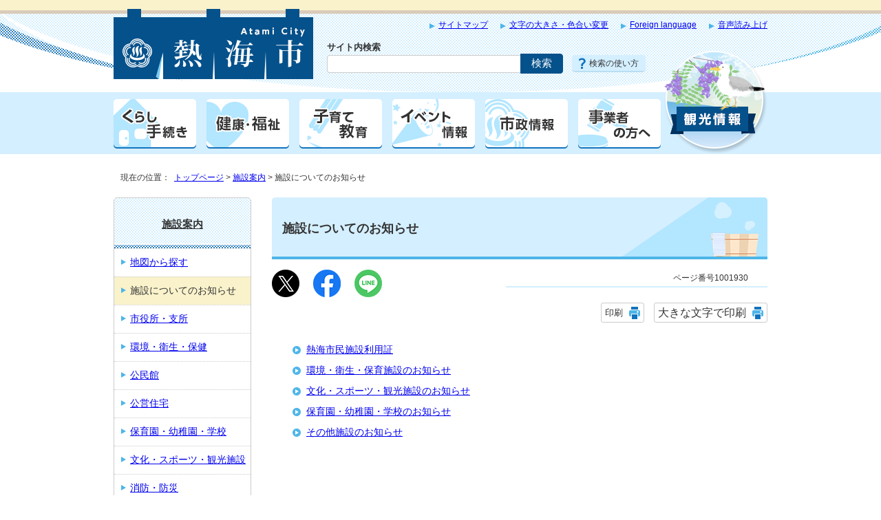

--- FILE ---
content_type: text/html
request_url: https://www.city.atami.lg.jp/shisetsu/shisetsu/index.html
body_size: 4816
content:
<!DOCTYPE html>
<html lang="ja">
<head prefix="og: http://ogp.me/ns# fb: http://ogp.me/ns/fb# article: http://ogp.me/ns/article#">
<meta charset="UTF-8">
<!-- Google tag (gtag.js) -->
<script async src="https://www.googletagmanager.com/gtag/js?id=G-TFXPLN5213"></script>
<script>
window.dataLayer = window.dataLayer || [];
function gtag(){dataLayer.push(arguments);}
gtag('js', new Date());

gtag('config', 'G-TFXPLN5213');
</script>
<title>施設についてのお知らせ｜熱海市公式ウェブサイト</title>
<meta name="description" content="熱海市公式ウェブサイトです。くらしに関わる情報やイベント情報、各種手続きに関する情報などをお知らせします。">
<meta name="keywords" content="熱海市,あたみ,atami,熱海,伊豆,花火,温泉,移住,別荘,海">
<meta name="google-site-verification" content="rW4yk02XI5gvfxDDPW5frqA7xr9TvKOEhhxOw5j25Bc">
<meta name="meta-pankuzu" content="トップページ→施設案内→">
<meta name="modified_date" content="2021年12月27日">
<!--[if lt IE 9]>
<script src="../../_template_/_site_/_default_/_res/js/html5shiv-printshiv.min.js"></script>
<![endif]-->
<meta property="og:title" content="施設についてのお知らせ">
<meta property="og:type" content="article">
<meta property="og:description" content="熱海市公式ウェブサイト">
<meta property="og:url" content="https://www.city.atami.lg.jp/shisetsu/shisetsu/index.html">
<meta property="og:image" content="https://www.city.atami.lg.jp/_template_/_site_/_default_/_res/images/sns/ogimage.png">
<meta property="og:site_name" content="熱海市公式ウェブサイト">
<meta property="og:locale" content="ja_JP">
<script src="../../_template_/_site_/_default_/_res/js/jquery-3.5.1.min.js"></script>
<script>
//<!--
var FI = {};
FI.jQuery = jQuery.noConflict(true);
FI.smpcss = "../../_template_/_site_/_default_/_res/design_html5/default_smp.css?z";
FI.ads_banner_analytics = true;
FI.pageid_search_analytics = true;
//-->
</script>
<script src="../../_template_/_site_/_default_/_res/js/smp.js"></script>
<script src="../../_template_/_site_/_default_/_res/js/common.js" defer></script>
<script src="../../_template_/_site_/_default_/_res/js/pagetop_fade.js" defer></script>
<script src="../../_template_/_site_/_default_/_res/js/over.js" async></script>
<script src="../../_template_/_site_/_default_/_res/js/fm_util.js" async></script>
<link id="cmncss" href="../../_template_/_site_/_default_/_res/design_html5/default.css?z" rel="stylesheet" type="text/css" class="pconly">
<link id="printcss" href="../../_template_/_site_/_default_/_res/print_dummy.css" rel="stylesheet" type="text/css" class="pconly">
<link id="bgcss" href="../../_template_/_site_/_default_/_res/dummy.css" rel="stylesheet" type="text/css">
<script>
//<!--
var bgcss1 = "../../_template_/_site_/_default_/_res/a.css";
var bgcss2 = "../../_template_/_site_/_default_/_res/b.css";
var bgcss3 = "../../_template_/_site_/_default_/_res/c.css";
var bgcss4 = "../../_template_/_site_/_default_/_res/dummy.css";
// -->
</script>
<script src="https://atami.ficsc.jp/atami/pages/template/include/js/jquery.min.js"></script>
<script src="https://atami.ficsc.jp/atami/pages/template/include/js/jquery_suggest.js"></script>
<script>
//<!--
var qzcjQuery = jQuery.noConflict(true);
//-->
</script>
<link href="https://atami.ficsc.jp/atami/pages/template/include/css/suggest.css" rel="stylesheet" type="text/css">
<script>
//<!--
qzcjQuery(
function(){
qzcjQuery("#key").suggest(
"https://atami.ficsc.jp/atami/js/suggest.htm",
{
delay:400,
minchars:1,
top:-1,
left:0,
width_adjust:-2,
autowidth: true,
datatype: "jsonp",
metachars:" +^!() \u3000,\""
}
);
}
);
qzcjQuery(
function(){
qzcjQuery("#key2").suggest(
"https://atami.ficsc.jp/atami/js/suggest.htm",
{
delay:400,
minchars:1,
top:-1,
left:0,
width_adjust:-2,
autowidth: true,
datatype: "jsonp",
metachars:" +^!() \u3000,\""
}
);
}
);
//-->
</script>
<link rel="apple-touch-icon-precomposed" href="../../_template_/_site_/_default_/_res/images/apple-touch-icon-precomposed.png">
<link rel="shortcut icon" href="../../_template_/_site_/_default_/_res/favicon.ico" type="image/vnd.microsoft.icon">
<link rel="icon" href="../../_template_/_site_/_default_/_res/favicon.ico" type="image/vnd.microsoft.icon">
<script src="../../_template_/_site_/_default_/_res/js/analytics.js"></script>
<script src="//cdn1.readspeaker.com/script/9250/webReader/webReader.js?pids=wr&amp;forceAdapter=ioshtml5&amp;disable=translation,lookup"></script>
</head>
<body>
<div id="fb-root"></div>
<script>(function(d, s, id) {
var js, fjs = d.getElementsByTagName(s)[0];
if (d.getElementById(id)) return;
js = d.createElement(s); js.id = id;
js.src = "//connect.facebook.net/ja_JP/sdk.js#xfbml=1&version=v2.8";
fjs.parentNode.insertBefore(js, fjs);
}(document, 'script', 'facebook-jssdk'));</script>
<noscript>
<p class="scriptmessage">当ウェブサイトではjavascriptを使用しています。 javascriptの使用を有効にしなければ、一部の機能が正確に動作しない恐れがあります。お手数ですがjavascriptの使用を有効にしてください。</p>
</noscript>
<div id="wrapbg">
<div id="wrap">
<header id="headerbg" class="clearfix" role="banner">
<div id="blockskip" class="pconly"><a href="#HONBUN">エンターキーを押すと、ナビゲーション部分をスキップし本文へ移動します。</a></div>
<div id="header" class="clearfix">
<div id="tlogo" class="clearfix">
<p><a href="../../index.html"><img src="../../_template_/_site_/_default_/_res/design_html5/images/header/tlogo.png" alt="熱海市トップページ" width="290" height="102"></a></p>
</div>
<div id="util">
<div id="util1">
<ul class="clearfix">
<li><a href="../../sitemap.html">サイトマップ</a></li>
<li class="pconly"><a href="../../about/site/usability.html">文字の大きさ・色合い変更</a></li>
<li lang="en" xml:lang="en"><a href="../../about/foreignlanguage.html">Foreign language</a></li>
<!-- crosslanguage:delete -->
<li id="readspeaker_button1" class="rs_skip"><a aria-hidden="true" href="//app-as.readspeaker.com/cgi-bin/rsent?customerid=9250&amp;lang=ja_jp&amp;readid=voice&amp;url=" onclick="readpage(this.href, 'xp1'); return false;" class="rs_href" rel="nofollow" accesskey="L">音声読み上げ</a></li>
<!-- /crosslanguage:delete -->
</ul>
<!-- crosslanguage:delete -->
<div id="reader">
<div id="xp1" class="rs_preserve rs_skip rs_splitbutton rs_addtools rs_exp"></div>
</div>
<!-- /crosslanguage:delete -->
</div>
<div id="sitesearch">
<form role="search" method="get" id="search" name="search" action="https://atami.ficsc.jp/atami/search.htm">
<label for="key">サイト内検索</label>
<input name="key" id="key" type="text" value="" autocomplete="off"><input type="submit" value="検索" class="submit">
</form>
<p class="howto"><a href="../../about/site/keysearch.html">検索の使い方</a></p>
</div>
</div>
</div>
</header>
<hr class="hide">
<nav id="gnavibg" role="navigation" aria-label="メインメニュー">
<div id="gnavi">
<ul class="clearfix">
<li class="gnavi01"><a href="../../kurashi/index.html"><img src="../../_template_/_site_/_default_/_res/design_html5/images/gnavi/gnavi01.png" width="120" height="72" alt="くらし・手続き"></a></li>
<li class="gnavi02"><a href="../../kenko/index.html"><img src="../../_template_/_site_/_default_/_res/design_html5/images/gnavi/gnavi02.png" width="120" height="72" alt="健康・福祉"></a></li>
<li class="gnavi03"><a href="../../kosodate/index.html"><img src="../../_template_/_site_/_default_/_res/design_html5/images/gnavi/gnavi03.png" width="120" height="72" alt="子育て・教育"></a></li>
<li class="gnavi04"><a href="../../event/index.html"><img src="../../_template_/_site_/_default_/_res/design_html5/images/gnavi/gnavi04.png" width="120" height="72" alt="イベント情報"></a></li>
<li class="gnavi05"><a href="../../shisei/index.html"><img src="../../_template_/_site_/_default_/_res/design_html5/images/gnavi/gnavi05.png" width="120" height="72" alt="市政情報"></a></li>
<li class="gnavi06"><a href="../../jigyosha/index.html"><img src="../../_template_/_site_/_default_/_res/design_html5/images/gnavi/gnavi06.png" width="120" height="72" alt="事業者の方へ"></a></li>
<li class="gnavi07"><a href="../../kanko/index.html"><img src="../../_template_/_site_/_default_/_res/design_html5/images/gnavi/gnavi07.png" width="150" height="150" alt="観光情報"></a></li>
</ul>
</div>
</nav>
<hr class="hide">
<nav id="tpath" role="navigation" aria-label="現在の位置">
<p>現在の位置：&nbsp;
<a href="../../index.html">トップページ</a> &gt;
<a href="../../shisetsu/index.html">施設案内</a> &gt;
施設についてのお知らせ
</p>
</nav>
<hr class="hide">
<div id="pagebody" class="clearfix lnavileft">
<p class="skip"><a id="HONBUN">ここから本文です。</a></p>
<main id="page" role="main">
<article id="content">
<div id="voice">
<h1>施設についてのお知らせ</h1>
<div class="box">
<div class="sns rs_skip">
<div id="tw"><a href="https://twitter.com/intent/tweet?text=%E6%96%BD%E8%A8%AD%E3%81%AB%E3%81%A4%E3%81%84%E3%81%A6%E3%81%AE%E3%81%8A%E7%9F%A5%E3%82%89%E3%81%9B&url=https%3A%2F%2Fwww.city.atami.lg.jp%2Fshisetsu%2Fshisetsu%2Findex.html" target="_blank"><img alt="このページの情報をXでポストできます" height="40" src="/_template_/_site_/_default_/_res/images/sns/post.png" width="40"></a></div>

<div id="fb"><a href="https://www.facebook.com/sharer.php?u=https%3A%2F%2Fwww.city.atami.lg.jp%2Fshisetsu%2Fshisetsu%2Findex.html&t=%E6%96%BD%E8%A8%AD%E3%81%AB%E3%81%A4%E3%81%84%E3%81%A6%E3%81%AE%E3%81%8A%E7%9F%A5%E3%82%89%E3%81%9B" target="_blank"><img alt="このページの情報をフェイスブックでシェアできます" height="40" src="/_template_/_site_/_default_/_res/images/sns/share.png" width="40"></a></div>

<div id="snsline"><a href="https://line.me/R/msg/text/?%E6%96%BD%E8%A8%AD%E3%81%AB%E3%81%A4%E3%81%84%E3%81%A6%E3%81%AE%E3%81%8A%E7%9F%A5%E3%82%89%E3%81%9B%0d%0ahttps%3A%2F%2Fwww.city.atami.lg.jp%2Fshisetsu%2Fshisetsu%2Findex.html" target="_blank"><img alt="このページの情報をラインでシェアできます" height="40" src="/_template_/_site_/_default_/_res/images/sns/lineit.png" width="40"></a></div>
</div>
<p class="update">
<span class="idnumber">ページ番号1001930</span>　
</p>
<p class="print pconly"><span class="printm"><a href="javascript:void(0);" onclick="print(); return false;">印刷</a></span>　<span class="printl"><a href="javascript:void(0);" onclick="printData(); return false;">大きな文字で印刷</a></span></p>
<!-- ▲▲▲ END box ▲▲▲ --></div>
<ul class="listlink">
<li>
<a href="../../shisetsu/shisetsu/1011318.html">熱海市民施設利用証</a>
</li>
<li class="list">
<a href="../../shisetsu/shisetsu/1001933/index.html">環境・衛生・保育施設のお知らせ</a>
</li>
<li class="list">
<a href="../../shisetsu/shisetsu/1001942/index.html">文化・スポーツ・観光施設のお知らせ</a>
</li>
<li class="list">
<a href="../../shisetsu/shisetsu/1001940/index.html">保育園・幼稚園・学校のお知らせ</a>
</li>
<li class="list">
<a href="../../shisetsu/shisetsu/1001953/index.html">その他施設のお知らせ</a>
</li>
</ul>
</div>
</article>
</main>
<hr class="hide">
<nav id="lnavi" class="pconly" role="navigation" aria-labelledby="localnav">
<div id="menubg">
<div id="menu">
<h2 id="localnav"><a href="../../shisetsu/index.html">施設案内</a></h2>
<ul>
<li><a href="../../shisetsu/map/index.html">地図から探す</a></li>
<li class="choice" aria-current="page">施設についてのお知らせ</li>
<li><a href="../../shisetsu/shiyakusho/index.html">市役所・支所</a></li>
<li><a href="../../shisetsu/kankyo/index.html">環境・衛生・保健</a></li>
<li><a href="../../shisetsu/kouminkan/index.html">公民館</a></li>
<li><a href="../../shisetsu/koueijutaku/index.html">公営住宅</a></li>
<li><a href="../../shisetsu/hoikuen/index.html">保育園・幼稚園・学校</a></li>
<li><a href="../../shisetsu/bunka/index.html">文化・スポーツ・観光施設</a></li>
<li><a href="../../shisetsu/shobo/index.html">消防・防災</a></li>
<li><a href="../../shisetsu/iryo/index.html">医療施設</a></li>
<li><a href="../../shisetsu/fukushi/index.html">福祉施設</a></li>
<li><a href="../../shisetsu/1011980/index.html">公の施設の相互利用</a></li>
</ul>
</div>
</div>
</nav>
</div>
<hr class="hide">
<aside id="guidebg" role="complementary">
<div id="guide" class="clearfix">
<p class="pagetop"><a href="#wrap"><img src="../../_template_/_site_/_default_/_res/design_html5/images/page/mark_pagetop_off.png" alt="このページの先頭へ戻る" width="137" height="118"></a></p>
<ul>
<li><a href="javascript:history.back();" class="pageback">前のページへ戻る</a></li>
<li><a href="../../index.html" class="pagehome">トップページへ戻る</a></li>
</ul>
<div class="viewmode">
<dl>
<dt>表示</dt><dd>
<ul>
<li><a href="javascript:void(0)" id="viewmode_pc">PC</a></li>
<li><a href="javascript:void(0)" id="viewmode_smp">スマートフォン</a></li>
</ul>
</dd>
</dl>
</div>
</div>
</aside>
<hr class="hide">
<footer id="footerbg" class="clearfix" role="contentinfo">
<div id="fmenu">
<ul>
<li><a href="../../about/site/howtouse.html">利用方法</a></li>
<li><a href="../../about/sitepolicy.html">サイトポリシー</a></li>
<li><a href="../../about/privacy.html">プライバシーポリシー</a></li>
<li><a href="../../about/disclaimer.html">免責事項</a></li>
<li><a href="../../about/link.html">リンクについて</a></li>
</ul>
</div>
<hr class="hide">
<div id="footer" class="clearfix">
<div id="add" class="clearfix">
<div id="cityinfo">
<h2>市役所案内</h2>
<ul class="clearfix">
<li class="menu1"><a href="../../shisei/soshiki/1001632/1001547.html">窓口案内</a></li>
<li class="menu2"><a href="../../shisetsu/shiyakusho/1001957.html">交通アクセス</a></li>
<li class="menu3"><a href="../../shisei/soshiki/1001545/index.html">部署一覧</a></li>
</ul>
</div>
<div id="addleft">
<h2>熱海市役所</h2>
<p class="about"><a href="../../shisei/atamishi/index.html">熱海市の紹介</a></p>
<address>
〒413-8550　静岡県熱海市中央町1番1号<br>
代表電話：0557-86-6000<br>
</address>
<p class="pconly">開庁時間：月曜日から金曜日 午前8時30分から午後5時15分<br>
（土曜日・日曜日・祝日、12月29日から1月3日を除く）</p>
<p>法人番号：8000020222054</p>
</div>
</div>
<div id="copy">
<p lang="en" xml:lang="en">Copyright &copy; Atami City Official Website  All rights reserved.</p>
</div>
</div>
</footer>
</div>
</div>
<img src="https://atami.ficsc.jp/atami/log.gif" alt="" width="1" height="1" class="log">
<!-- xmldata for linkcheck start
<linkdata>
<pageid>1001930</pageid>
<pagetitle>施設についてのお知らせ</pagetitle>
<pageurl>https://www.city.atami.lg.jp/shisetsu/shisetsu/index.html</pageurl>
<device>p</device>
<groupid></groupid>
<groupname></groupname>
<linktitle></linktitle>
<linkurl></linkurl>
</linkdata>
xmldata for linkcheck end  -->
<script type="text/javascript" src="/_Incapsula_Resource?SWJIYLWA=719d34d31c8e3a6e6fffd425f7e032f3&ns=2&cb=746632646" async></script></body>
</html>


--- FILE ---
content_type: text/css
request_url: https://www.city.atami.lg.jp/_template_/_site_/_default_/_res/common.css
body_size: 5494
content:
@charset "utf-8";
/*------------------------------------------------------------------------------
[1] 共通設定
[2] メインコンテンツ 共通設定
[3] メインコンテンツ 詳細設定
------------------------------------------------------------------------------*/
/*******************************************************************************
[1] 共通設定
*******************************************************************************/
*{
	margin:0px;
	padding:0px;
}
body{
	color:#333333;
	font-family:"ヒラギノ角ゴ Pro W3","Hiragino Kaku Gothic Pro","メイリオ",Meiryo,"ＭＳ Ｐゴシック",sans-serif;
	font-weight:normal;
	text-align:center;
}
input,select,textarea,button{
	color:#333333;
	font-family:"ヒラギノ角ゴ Pro W3","Hiragino Kaku Gothic Pro","メイリオ",Meiryo,"ＭＳ Ｐゴシック",sans-serif;
	font-size:100%;
	font-weight:normal;
}
img{
	border:none;
}
strong{
	font-weight:bold;
}
.hide{
	display:none;
}
.skip{
	position:absolute;
	left:-9999px;
}
/*　回り込み解除　*/
.box{
	margin-bottom:15px;
	width:100%;
}
.clearfix::after,.box::after{
	content:"";
	display:block;
	clear:both;
}
/*　noscript　*/
.scriptmessage{
	margin-right:auto;
	margin-left:auto;
	padding:15px 0px 15px 0px;
	width:900px;
	font-size:85%;
	text-align:left;
	line-height:1.5;
}
/*　本文へ　*/
#blockskip a{
	padding:10px 20px 15px 20px;
	display:block;
	position:absolute; 
	left:-9999px;
	font-size:100%;
	font-weight:bold;
}
#blockskip .show{
	position:absolute; 
	left:0;
	z-index:1000;
}
/*******************************************************************************
[2]メインコンテンツ 共通設定
********************************************************************************/
.clear{
	clear:both;
}
.middle{
	vertical-align:middle;
}
.small{
	font-size:90%;
}
/*==============================================================================
	テキスト
==============================================================================*/
.textleft{
	text-align:left;
}
.textright{
	text-align:right;
}
.textcenter{
	text-align:center;
}
/*==============================================================================
	画像関連
==============================================================================*/
.imageright{
	margin:5px 15px 15px 15px;
	width:auto;
	float:right;
	display:inline;
}
.imageleft{
	margin:5px 15px 15px 15px;
	width:auto;
	float:left;
	display:inline;
}
.imagecenter{
	margin:5px 15px 15px 15px;
	clear:both;
	text-align:center;
}
/*==============================================================================
	SNSボタン
==============================================================================*/
#content div.sns,#content2 div.sns,#content3 div.sns{
	margin:0px 0px 0px 10px;
	width:270px;
	float:left;
	display:inline;
}
#content #tw,#content2 #tw,#content3 #tw{
	margin-right:20px;
	float:left;
}
#content #fb,#content2 #fb,#content3 #fb{
	margin-right:20px;
	float:left;
}
#content #snsline,#content2 #snsline,#content3 #snsline{
	float:left;
}
/*==============================================================================
	更新日
==============================================================================*/
#content p.update,#content2 p.update,#content3 p.update{
	margin:0px 0px 0px 0px;
	width:410px;
	float:right;
	font-size:95%;
	text-align:right;
	display:inline;
}
/*==============================================================================
	ID番号
==============================================================================*/
#content p span.idnumber,#content2 p span.idnumber,#content3 p span.idnumber{
	margin-right:10px;
	padding:3px 5px 3px 5px;
	font-size:95%;
	border:1px solid #CCCCCC;
	line-height:2;
}
/*==============================================================================
	印刷ボタン
==============================================================================*/
#content p span.print,#content2 p span.print,#content3 p span.print{
	margin:0px 10px 0px 8px;
	display:inline-block;
}
#content p span.print a,#content2 p span.print a,#content3 p span.print a{
	padding:2px 30px 2px 5px;
	display:inline-block;
	font-size:95%;
	color:#333333;
	text-decoration:none;
}
/*==============================================================================
	縦線のスタイル
==============================================================================*/
#content ul.line,#content2 ul.line,ul.line{
	margin:10px 5px 10px 10px;
	list-style-type:none;
}
#content ul.line li,#content2 ul.line li,ul.line li{
	display:inline;
}
#content ul.line span a,#content2 ul.line span a,ul.line a{
	margin:5px 5px 5px 5px;
	padding:0px 12px 0px 0px;
	display:inline-block;
	border-right:1px solid #CCCCCC;
	line-height:1.5;
}
/*==============================================================================
	イベントやパブコメ用の「終了」メッセージ
==============================================================================*/
#content p.end{
	margin:0px 0px 15px 0px;
	padding:5px 10px 5px 10px;
	color:#A80000;
	font-size:120%;
	background:#FFF0F0;
	border-top:1px solid #FFA6A6;
	border-bottom:1px solid #FFA6A6;
	text-align:center;
}
/*******************************************************************************
[3] メインコンテンツ 詳細設定
********************************************************************************/
/*==============================================================================
	見出し・段落（h1からh6まで）
==============================================================================*/
#content h1,#content2 h1,#content p.faqtitle,#content3 h1{
	margin-bottom:15px;
	clear:both;
	font-weight:bold;
}
#content h1 span.smallspan,#content2 h1 span.smallspan,#content3 h1 span.smallspan{
	font-size:75%;
	font-weight:normal;
}
#content h1.h1img,#content2 h1.h1img,#content3 h1.h1img{
	padding:0px;
	background:none;
	border:none;
}
#content h1.h1img img,#content2 h1.h1img img,#content3 h1.h1img img{
	max-width:100%;
	height:auto;
}
#content p.h1img{
	margin-right:0px;
	margin-left:0px;
	background:none;
	border:none;
}
#content p.h1img img{
	max-width: 100%;
	height:auto;
}
#content h2,#content2 h2,#content h3,#content2 h3{
	margin-bottom:15px;
	clear:both;
	box-sizing:border-box;
	font-weight:bold;
}
#content h4,#content2 h4,#content h5,#content2 h5,#content h6,#content2 h6{
	margin-bottom:10px;
	clear:both;
	box-sizing:border-box;
	font-weight:bold;
}
#content p,#content2 p{
	margin-bottom:15px;
	margin-left:15px;
	margin-right:15px;
}
/*------------------------------------------------------------------------------
	概要文
------------------------------------------------------------------------------*/
#content p.outline,#content2 p.outline,#content3 p.outline{
	margin:0px 15px 15px 15px;
}
/*==============================================================================
	リスト
==============================================================================*/
#content ol,#content2 ol{
	margin:5px 15px 20px 55px;
	line-height:1.5;
}
#content ul,#content2 ul{
	margin:5px 15px 20px 50px;
	line-height:1.5;
}
#content ol li,#content2 ol li{
	margin-bottom:8px;
}
#content ul li,#content2 ul li{
	margin-bottom:8px;
}
/*------------------------------------------------------------------------------
	定義リスト
------------------------------------------------------------------------------*/
#content dl{
	margin:20px 0px 20px 15px;
	clear:both;
	width:680px;
}
#content dl:after{
	content:"";
	display:block;
	clear:both;
}
#content dt{
	margin-bottom:8px;
	padding-top:6px;
	padding-bottom:5px;
	padding-left:7px;
	width:158px;
	float:left;
	clear:both;
	font-weight:bold;
	border-left:3px solid #CCC;
}
#content dd{
	margin-bottom:8px;
	padding-bottom:5px;
	padding-top:5px;
	padding-left:7px;
	width:490px;
	float:right;
	border-top:1px solid #CCC;
	text-align:left;
}
#content2 dl,#content2 .fieldfrom{
	margin:20px 30px 20px 30px;
	clear:both;
	width:890px;
}
#content2 dl::after{
	content:"";
	display:block;
	clear:both;
}
#content2 dt,#content2 .fieldlabel{
	padding:10px;
	width:210px;
	float:left;
	clear:both;
	font-weight:bold;
	border-top:1px solid #CCC;
}
#content2 dd,#content2 .fieldtxt{
	margin-left:8px;
	padding:10px;
	width:620px;
	float:right;
	background:#FFF;
	text-align:left;
	border-top:1px solid #CCC;
}
#content dt p,#content2 dt p,#content dd p,#content2 dd p{
	margin-bottom:0px;
	margin-left:0px;
	margin-right:0px;
}
#content dd ul,#content2 dd ul{
	margin-left:22px;
	margin-bottom:10px;
	margin-bottom:0px;
}
#content dd ol,#content2 dd ol{
	margin-left:30px;
	margin-bottom:0px;
}
#content dd ul.objectlink,#content2 dd ul.objectlink{
	margin-left:0px;
	margin-bottom:0px;
}
/*------------------------------------------------------------------------------
	リンク付リスト
------------------------------------------------------------------------------*/
#content ul.objectlink,#content2 ul.objectlink{
	margin-bottom:25px;
	margin-left:25px;
	clear:both;
	list-style-type:none;
	list-style-position:outside;
	line-height:1.8;
}
#content ul.objectlink li,#content2 ul.objectlink li{
	margin-bottom:5px;
	padding-left:25px;
}
/*	新しいウィンドウで開くマーク
------------------------------------------------------------------------------*/
img.external{
	margin-left:5px !important;
	vertical-align:middle;
}
/*------------------------------------------------------------------------------
	画像リンク
------------------------------------------------------------------------------*/
#content ul.objectlink li.imglink,#content2 ul.objectlink li.imglink{
	margin-bottom:10px;
	margin-left:-10px;
	padding:0px;
	background:none;
}
.imglink img{
	vertical-align:bottom;
}
/*==============================================================================
	リストページ
==============================================================================*/
/*------------------------------------------------------------------------------
	通常リスト（セカンドトップ含む）
------------------------------------------------------------------------------*/
#content ul.listlink,#content2 ul.listlink{
	margin-bottom:25px;
	margin-left:25px;
	clear:both;
	list-style-type:none;
	list-style-position:outside;
}
#content ul.listlink li,#content2 ul.listlink li{
	margin-bottom:10px;
	padding-left:25px;
	clear:left;
}
#content ul.listlink li span,#content2 ul.listlink li span{
	font-size:90%;
	line-height:1.5;
}
#content ul.listlink li img,#content2 ul.listlink li img{
	margin:0px 20px 10px 0px;
	float:left;
}
#content ul.listlink li img.external,#content2 ul.listlink li img.external{
	margin:0px 0px 0px 5px;
	float:none;
}
/*	リスト画像が登録されていた場合
------------------------------------------------------------------------------*/
#content ul li.thumbslist, #content2 ul li.thumbslist, #second ul li.thumbslist, #petit ul li.thumbslist{
	margin-bottom:15px;
	padding-left:4px;
	background:none;
}
#content ul li.thumbslist .thumbslink,#content2 ul li.thumbslist .thumbslink{
	padding-left:20px;
	font-size:100%;
}
#second ul li.thumbslist .thumbslink,#petit ul li.thumbslist .thumbslink{
	padding-left:20px;
	font-size:105%;
}
#content ul li.thumbslist img, #content2 ul li.thumbslist img, #second ul li.thumbslist img, #petit ul li.thumbslist img{
	margin-bottom:15px;
	margin-right:10px;
	float:left;
}
#content ul li.thumbslist img.external, #content2 ul li.thumbslist img.external, #second ul li.thumbslist img.external, #petit ul li.thumbslist img.external{
	margin:0px 0px 0px 5px;
	float:none;
}
/*------------------------------------------------------------------------------
	2列リスト（セカンドトップ含む）
------------------------------------------------------------------------------*/
#content ul.listlink2,#content2 ul.listlink2,#second ul.listlink2,#petit ul.listlink2{
	margin-bottom:25px;
	margin-left:25px;
	clear:both;
	list-style-type:none;
	list-style-position:outside;
}
#second ul.listlink2,#petit ul.listlink2{
	margin-left:6px;
}
#content ul.listlink2 li,#second ul.listlink2 li,#petit ul.listlink2 li{
	margin-bottom:10px;
	margin-right:15px;
	padding-left:25px;
	width:44%;
	float:left;
}
#content2 ul.listlink2 li{
	margin-bottom:10px;
	margin-right:15px;
	padding-left:25px;
	width:44.7%;
	float:left;
}
#content ul.listlink2 li:after,#content2 ul.listlink2 li:after,#second ul.listlink2 li:after,#petit ul.listlink2 li:after{
	content:"";
	display:block;
	clear:both;
}
#content ul.listlink2 li span,#content2 ul.listlink2 li span,#second ul.listlink2 li span,#petit ul.listlink2 li span{
	font-size:90%;
	line-height:1.5;
}
/*	リスト画像が登録されていた場合
------------------------------------------------------------------------------*/
#content ul.listlink2 li.thumbslist, #content2 ul.listlink2 li.thumbslist, #second ul.listlink2 li.thumbslist, #petit ul.listlink2 li.thumbslist{
	padding-left:4px;
	width:47%;
	background:none;
}
#petit #p3content ul.listlink2 li.thumbslist{
	width:100%;
}
/*------------------------------------------------------------------------------
	孫リスト
------------------------------------------------------------------------------*/
#content ul.captionlink,#content2 ul.captionlink{
	margin:0px 0px 25px 0px;
	clear:both;
	list-style-type:none;
	list-style-position:outside;
}
#content ul.captionlink li,#content2 ul.captionlink li{
	margin-bottom:15px;
	clear:left;
}
#content ul.captionlink li strong,#content2 ul.captionlink li strong{
	margin-bottom:15px;
	clear:both;
	display:block;
	font-size:105%;
	font-weight:bold;
	line-height:1.5;
}
#content ul.captionlink ul.listlink,#content2 ul.captionlink ul.listlink{
	margin-bottom:20px;
}
#content ul.captionlink li span,#content2 ul.captionlink li span{
	margin-left:15px;
	font-size:90%;
	line-height:1.5;
}
#content ul.captionlink ul.listlink li span,#content2 ul.captionlink ul.listlink li span{
	margin-left:0px;
}
#content ul.captionlink ul.listlink li,#content2 ul.captionlink ul.listlink li{
	margin-bottom:10px;
}
/*==============================================================================
	添付ファイルアイコン
==============================================================================*/
/*------------------------------------------------------------------------------
	<li>である場合
------------------------------------------------------------------------------*/
#content ul.objectlink li.pdf,#content2 ul.objectlink li.pdf{
	background:url(images/icon/pdf.gif) no-repeat 5px 5px;
}
#content ul.objectlink li.gif,#content2 ul.objectlink li.gif{
	background:url(images/icon/gif.gif) no-repeat 5px 5px;
}
#content ul.objectlink li.jpg,#content2 ul.objectlink li.jpg{
	background:url(images/icon/jpg.gif) no-repeat 5px 5px;
}
#content ul.objectlink li.xls,#content2 ul.objectlink li.xls{
	background:url(images/icon/xls.gif) no-repeat 5px 5px;
}
#content ul.objectlink li.png,#content2 ul.objectlink li.png{
	background:url(images/icon/png.gif) no-repeat 5px 5px;
}
#content ul.objectlink li.doc,#content2 ul.objectlink li.doc{
	background:url(images/icon/doc.gif) no-repeat 5px 5px;
}
#content ul.objectlink li.mp3,#content2 ul.objectlink li.mp3{
	background:url(images/icon/mp3.gif) no-repeat 5px 5px;
}
#content ul.objectlink li.csv,#content2 ul.objectlink li.csv{
	background:url(images/icon/csv.gif) no-repeat 5px 5px;
}
#content ul.objectlink li.zip,#content2 ul.objectlink li.zip{
	background:url(images/icon/zip.gif) no-repeat 5px 5px;
}
#content ul.objectlink li.ppt,#content2 ul.objectlink li.ppt{
	background:url(images/icon/ppt.gif) no-repeat 5px 5px;
}
#content ul.objectlink li.jtd,#content2 ul.objectlink li.jtd{
	background:url(images/icon/jtd.gif) no-repeat 5px 5px;
}
#content ul.objectlink li.txt,#content2 ul.objectlink li.txt{
	background:url(images/icon/txt.gif) no-repeat 5px 5px;
}
#content ul.objectlink li.xml,#content2 ul.objectlink li.xml{
	background:url(images/icon/xml.gif) no-repeat 5px 5px;
}
#content ul.objectlink li.wmv,#content2 ul.objectlink li.wmv{
	background:url(images/icon/wmv.gif) no-repeat 5px 5px;
}
#content ul.objectlink li.rdf,#content2 ul.objectlink li.rdf{
	background:url(images/icon/rdf.gif) no-repeat 5px 5px;
}
#content ul.objectlink li.com,#content2 ul.objectlink li.com{
	background:url(images/icon/com.gif) no-repeat 5px 5px;
}
/*------------------------------------------------------------------------------
	<li>ではない場合
------------------------------------------------------------------------------*/
#content span.pdf,#content2 span.pdf{
	padding-left:18px;
	background:url(images/icon/pdf.gif) no-repeat left 2px;
}
#content span.gif,#content2 span.gif{
	padding-left:18px;
	background:url(images/icon/gif.gif) no-repeat left 2px;
}
#content span.jpg,#content2 span.jpg{
	padding-left:18px;
	background:url(images/icon/jpg.gif) no-repeat left 2px;
}
#content span.xls,#content2 span.xls{
	padding-left:18px;
	background:url(images/icon/xls.gif) no-repeat left 2px;
}
#content span.png,#content2 span.png{
	padding-left:18px;
	background:url(images/icon/png.gif) no-repeat left 2px;
}
#content span.doc,#content2 span.doc{
	padding-left:18px;
	background:url(images/icon/doc.gif) no-repeat left 2px;
}
#content span.mp3,#content2 span.mp3{
	padding-left:18px;
	background:url(images/icon/mp3.gif) no-repeat left 2px;
}
#content span.csv,#content2 span.csv{
	padding-left:18px;
	background:url(images/icon/csv.gif) no-repeat left 2px;
}
#content span.zip,#content2 span.zip{
	padding-left:18px;
	background:url(images/icon/zip.gif) no-repeat left 2px;
}
#content span.ppt,#content2 span.ppt{
	padding-left:18px;
	background:url(images/icon/ppt.gif) no-repeat left 2px;
}
#content span.jtd,#content2 span.jtd{
	padding-left:18px;
	background:url(images/icon/jtd.gif) no-repeat left 2px;
}
#content span.txt,#content2 span.txt{
	padding-left:18px;
	background:url(images/icon/txt.gif) no-repeat left 2px;
}
#content span.xml,#content2 span.xml{
	padding-left:18px;
	background:url(images/icon/xml.gif) no-repeat left 2px;
}
#content span.wmv,#content2 span.wmv{
	padding-left:18px;
	background:url(images/icon/wmv.gif) no-repeat left 2px;
}
#content span.rdf,#content2 span.rdf{
	padding-left:18px;
	background:url(images/icon/rdf.gif) no-repeat left 2px;
}
#content span.com,#content2 span.com{
	padding-left:18px;
	background:url(images/icon/com.gif) no-repeat left 2px;
}
/*==============================================================================
	テーブル
==============================================================================*/
#content table,#content2 table{
	margin:10px 10px 20px 15px;
	padding:0px;
	clear:both;
	border-collapse:collapse;
	border:1px solid #CCC;
	empty-cells:show;
}
#content th,#content2 th{
	padding:3px 6px 3px 6px;
	font-size:95%;
	border:1px solid #CCC;
	text-align:left;
	vertical-align:top;
}
#content td,#content2 td{
	padding:3px 6px 3px 6px;
	font-size:95%;
	border:1px solid #CCC;
	vertical-align:top;
}
#content table caption,#content2 table caption{
	padding:0px 0px 3px 3px;
	text-align:left;
	font-weight:bold;
}
/*------------------------------------------------------------------------------
	幅
------------------------------------------------------------------------------*/
/*　幅マックスのテーブル　*/
table.w100,table.w99,table.w98,table.w97,table.w96,table.w95,
table .w100,table .w99,table .w98,table .w97,table .w96,table .w95{
	width:95%;
}
/*　幅設定　*/
table.w1, table .w1{  width:1%;  }
table.w2, table .w2{  width:2%;  }
table.w3, table .w3{  width:3%;  }
table.w4, table .w4{  width:4%;  }
table.w5, table .w5{  width:5%;  }
table.w6, table .w6{  width:6%;  }
table.w7, table .w7{  width:7%;  }
table.w8, table .w8{  width:8%;  }
table.w9, table .w9{  width:9%;  }
table.w10, table .w10{  width:10%;  }
table.w11, table .w11{  width:11%;  }
table.w12, table .w12{  width:12%;  }
table.w13, table .w13{  width:13%;  }
table.w14, table .w14{  width:14%;  }
table.w15, table .w15{  width:15%;  }
table.w16, table .w16{  width:16%;  }
table.w17, table .w17{  width:17%;  }
table.w18, table .w18{  width:18%;  }
table.w19, table .w19{  width:19%;  }
table.w20, table .w20{  width:20%;  }
table.w21, table .w21{  width:21%;  }
table.w22, table .w22{  width:22%;  }
table.w23, table .w23{  width:23%;  }
table.w24, table .w24{  width:24%;  }
table.w25, table .w25{  width:25%;  }
table.w26, table .w26{  width:26%;  }
table.w27, table .w27{  width:27%;  }
table.w28, table .w28{  width:28%;  }
table.w29, table .w29{  width:29%;  }
table.w30, table .w30{  width:30%;  }
table.w31, table .w31{  width:31%;  }
table.w32, table .w32{  width:32%;  }
table.w33, table .w33{  width:33%;  }
table.w34, table .w34{  width:34%;  }
table.w35, table .w35{  width:35%;  }
table.w36, table .w36{  width:36%;  }
table.w37, table .w37{  width:37%;  }
table.w38, table .w38{  width:38%;  }
table.w39, table .w39{  width:39%;  }
table.w40, table .w40{  width:40%;  }
table.w41, table .w41{  width:41%;  }
table.w42, table .w42{  width:42%;  }
table.w43, table .w43{  width:43%;  }
table.w44, table .w44{  width:44%;  }
table.w45, table .w45{  width:45%;  }
table.w46, table .w46{  width:46%;  }
table.w47, table .w47{  width:47%;  }
table.w48, table .w48{  width:48%;  }
table.w49, table .w49{  width:49%;  }
table.w50, table .w50{  width:50%;  }
table.w51, table .w51{  width:51%;  }
table.w52, table .w52{  width:52%;  }
table.w53, table .w53{  width:53%;  }
table.w54, table .w54{  width:54%;  }
table.w55, table .w55{  width:55%;  }
table.w56, table .w56{  width:56%;  }
table.w57, table .w57{  width:57%;  }
table.w58, table .w58{  width:58%;  }
table.w59, table .w59{  width:59%;  }
table.w60, table .w60{  width:60%;  }
table.w61, table .w61{  width:61%;  }
table.w62, table .w62{  width:62%;  }
table.w63, table .w63{  width:63%;  }
table.w64, table .w64{  width:64%;  }
table.w65, table .w65{  width:65%;  }
table.w66, table .w66{  width:66%;  }
table.w67, table .w67{  width:67%;  }
table.w68, table .w68{  width:68%;  }
table.w69, table .w69{  width:69%;  }
table.w70, table .w70{  width:70%;  }
table.w71, table .w71{  width:71%;  }
table.w72, table .w72{  width:72%;  }
table.w73, table .w73{  width:73%;  }
table.w74, table .w74{  width:74%;  }
table.w75, table .w75{  width:75%;  }
table.w76, table .w76{  width:76%;  }
table.w77, table .w77{  width:77%;  }
table.w78, table .w78{  width:78%;  }
table.w79, table .w79{  width:79%;  }
table.w80, table .w80{  width:80%;  }
table.w81, table .w81{  width:81%;  }
table.w82, table .w82{  width:82%;  }
table.w83, table .w83{  width:83%;  }
table.w84, table .w84{  width:84%;  }
table.w85, table .w85{  width:85%;  }
table.w86, table .w86{  width:86%;  }
table.w87, table .w87{  width:87%;  }
table.w88, table .w88{  width:88%;  }
table.w89, table .w89{  width:89%;  }
table.w90, table .w90{  width:90%;  }
table.w91, table .w91{  width:91%;  }
table.w92, table .w92{  width:92%;  }
table.w93, table .w93{  width:93%;  }
table.w94, table .w94{  width:94%;  }
/*------------------------------------------------------------------------------
	配置
------------------------------------------------------------------------------*/
/*　水平　左寄せ
------------------------------------------------------------------------------*/
#content table td.textleft,#content table th.textleft,#content2 table td.textleft,#content2 table th.textleft{
	text-align:left;
}
/*　水平　右寄
------------------------------------------------------------------------------*/
#content table td.textright,#content table th.textright,#content2 table td.textright,#content2 table th.textright{
	text-align:right;
}
/*　水平　中央寄せ
------------------------------------------------------------------------------*/
#content table td.textcenter,#content table th.textcenter,#content2 table td.textcenter,#content2 table th.textcenter{
	text-align:center;
}
/*　垂直　上寄せ
------------------------------------------------------------------------------*/
#content table td.verticaltop,#content table th.verticaltop,#content2 table td.verticaltop,#content2 table th.verticaltop{
	vertical-align:top;
}
/*　垂直　中央寄せ
------------------------------------------------------------------------------*/
#content table td.verticalmiddle,#content table th.verticalmiddle,#content2 table td.verticalmiddle,#content2 table th.verticalmiddle{
	vertical-align:middle;
}
/*　垂直　下寄せ
------------------------------------------------------------------------------*/
#content table td.verticalbottom,#content table th.verticalbottom,#content2 table td.verticalbottom,#content2 table th.verticalbottom{
	vertical-align:bottom;
}
/*　垂直　ベースライン
------------------------------------------------------------------------------*/
#content table td.verticalbaseline,#content table th.verticalbaseline,#content2 table td.verticalbaseline,#content2 table th.verticalbaseline{
	vertical-align:baseline;
}
/*------------------------------------------------------------------------------
	改行なし
------------------------------------------------------------------------------*/
/*　自動的に改行なし
------------------------------------------------------------------------------*/
#content table td.cell,#content table th.cell,#content2 table td.cell,#content2 table th.cell{
	white-space:nowrap;
}
/*　左寄せかつ自動的に改行なし
------------------------------------------------------------------------------*/
#content table td.cellleft,#content table th.cellleft,#content2 table td.cellleft,#content2 table th.cellleft{
	text-align:left;
	white-space:nowrap;
}
/*　右寄せかつ自動的に改行なし
------------------------------------------------------------------------------*/
#content table td.cellright,#content table th.cellright,#content2 table td.cellright,#content2 table th.cellright{
	text-align:right;
	white-space:nowrap;
}
/*　中央寄せかつ自動的に改行なし
------------------------------------------------------------------------------*/
#content table td.cellcenter,#content table th.cellcenter,#content2 table td.cellcenter,#content2 table th.cellcenter{
	text-align:center;
	white-space:nowrap;
}
/*　pの中にテーブルがあるとき
------------------------------------------------------------------------------*/
#content p table,#content2 p table{
	margin-left:0px;
	width:100%;
}
/*　テーブルの中にpがあるとき
------------------------------------------------------------------------------*/
#content td p,#content th p,#content2 td p,#content2 th p{
	margin:0px;
	padding:0px;
}
/*　テーブルの中にリストがあるとき
------------------------------------------------------------------------------*/
#content table ul,#content2 table ul{
	margin-top:0px;
	margin-bottom:0px;
	margin-left:20px;
}
#content table ol,#content2 table ol{
	margin-top:0px;
	margin-bottom:0px;
	margin-left:25px;
}
#content table ul li,#content table ol li,#content2 table ul li,#content2 table ol li{
	margin-bottom:0px;
}
/*==============================================================================
	地図
==============================================================================*/
#map_canvas{
	margin:0px auto 20px auto;
	width:80%;
	height:500px;
	border:1px solid #CCC;
}
/*==============================================================================
	関連情報、添付ファイル　content.cssに記載
==============================================================================*/
/*==============================================================================
	plugin
==============================================================================*/
.plugin{
	margin:20px auto 20px auto;
	width:90%;
	clear:both;
	font-size:90%;
	border:1px dotted #CCCCCC;
}
#content .plugin p,#content2 .plugin p{
	margin:0px;
}
.plugin p{
	padding:10px 15px 10px 15px;
}
/*==============================================================================
	ページ内アンケート　content.cssに記載
==============================================================================*/
/*==============================================================================
	お問合せ　content.cssに記載
==============================================================================*/
/*******************************************************************************
[3] 共通スタイル
*******************************************************************************/
/*==============================================================================
	文字サイズ・背景色の変更ボタン
==============================================================================*/
p.bannertxt2 a{
	margin:0px 5px 10px 5px;
	padding:6px 8px 6px 8px;
	display:inline-block;
	color:#333;
	background:#FFFFFF url(images/parts/menu_bg.gif) repeat-x left bottom;
	border:1px solid #CCCCCC;
	text-decoration:none;
}
p.bannertxt2 a:hover{
	background:#F5F5F5;
}
/*==============================================================================
	バナーエリア（セカンドトップ / 汎用トップ）
==============================================================================*/
#sbanner{
	margin-bottom:20px;
}
#sbanner ul{
	list-style-type:none;
}
#sbanner ul li{
	padding:0px 10px 10px 10px;
	float:left;
}
#sbanner ul li img{
	vertical-align:bottom;
}
/*==============================================================================
	お問い合わせCGI
==============================================================================*/
#content2 dd input,#content2 dd textarea,
#content2 .fieldtxt input,#content2 .fieldtxt textarea{
	padding:3px;
}
#content2 dd input[type="radio"],#content2 dd input[type="checkbox"],
#content2 .fieldtxt input[type="radio"],#content2 .fieldtxt input[type="checkbox"]{
	margin-right:4px;
}
#content2 dd input[type="text"],#content2 dd textarea{
	max-width:80%;
}
#content2 dd input#nmtxt1,#content2 .fieldtxt input#nmtxt1,
#content2 dd input#id_mailtxt1,#content2 .fieldtxt input#id_mailtxt1,
#content2 dd input#id_mailtxt2,#content2 .fieldtxt input#id_mailtxt2,
#content2 dd input#id_kenmei,#content2 .fieldtxt input#id_kenmei{
	width:450px;
}
#content2 dd input#id_pref,#content2 .fieldtxt input#id_pref{
	width:500px;
}
#content2 dd input#id_teltxt,#content2 .fieldtxt input#id_teltxt{
	width:150px;
}
#content2 dd input#id_postcodetxt,#content2 .fieldtxt input#id_postcodetxt{
	width:100px;
}
#content2 dd input#id_age,#content2 .fieldtxt input#id_age{
	width:50px;
}
#content2 dd textarea#id_naiyoutxt,#content2 .fieldtxt textarea#id_naiyoutxt{
	width:450px;
	height:150px;
}
#content2 p.textcenter input{
	padding:3px 10px 3px 10px;
}
#content2 dl dt img,#content2 .fieldlabel img{
	vertical-align:middle;
}
.helptext{
	vertical-align:top;
}
.enqadd{
	margin-bottom:8px;
}
button{
	margin:5px;
	padding:2px 6px 2px 6px;
}
#content2 .address dd label,#content2 .address .fieldtxt label{
	font-weight:bold;
}
#content2 .address dd label span,#content2 .address .fieldtxt label span{
	font-weight:normal;
}
/* 入力制限
------------------------------------------------------------------------------*/
.limited{
	font-weight:normal;
	font-size:90%;
}
/* フィールドセット
------------------------------------------------------------------------------*/
#content2 dd fieldset,#content2 .fieldfrom fieldset{
	border:none;
}
/* エラーメッセージ表示
------------------------------------------------------------------------------*/
#content2 div#inputerror{
	margin:0px 20px 20px 20px;
	padding:8px;
	background-color:#FFE8E8;
	border:1px solid #900;
}
#content2 div#inputerror p{
	margin:0px;
	padding:10px 10px 10px 15px;
	color:#900;
	font-weight:bold;
	background-color:#FFF;
}
#content2 div#inputerror ul{
	margin:0px;
	padding:0px 10px 10px 40px;
	background-color:#FFF;
}
#content2 div#inputerror ul li::after{
	background-color:#900;
}
/* 必須マーク
------------------------------------------------------------------------------*/
span.reauired{
	padding:1px 5px;
	display:inline-block;
	background:#8f0000;
	color:#FFF;
	font-size:80%;
	font-weight:normal;
	border-radius:3px;
}
/* 開閉ボタン
------------------------------------------------------------------------------*/
.fieldfrom .articleall2 .plus2{
	padding-left:23px;
	background:url(images/form/mark_plus.png) no-repeat left center;
}
.fieldfrom .articleall2 .minus2{
	padding-left:23px;
	background:url(images/form/mark_minus.png) no-repeat left center;
}
/*==============================================================================
	検索関連
==============================================================================*/
/* キューズ検索用
------------------------------------------------------------------------------*/
.log {
    position: absolute;
    top: -100px;
    left: -100px;
}

--- FILE ---
content_type: application/javascript
request_url: https://atami.ficsc.jp/atami/pages/template/include/js/jquery_suggest.js
body_size: 10698
content:
	/*
	 *	jquery.suggest 1.3 - 2009-04-24
	 *	
	 *  Original Script by Peter Vulgaris (www.vulgarisoip.com)
	 *  Updates by Chris Schuld (http://chrisschuld.com/)
	 *  Updates by KGO Hayashi (www.qzc.co.jp)
	 *
	 */
	
	(function($) {
		$.suggest = function(input, options) {
	
			var $input = $(input).attr("autocomplete", "off");
			var $results;		// list
			var $resultsBox;	// wrapping div

			var timeout = false;		// hold timeout ID for suggestion results to appear	
			var prevLength = 0;			// last recorded length of $input.val()
			var prevStr = $input.val();
			var cache = [];				// cache MRU list
			var cacheSize = 0;			// size of cache in chars (bytes?)

			if( ! options.attachObject ){
				options.attachObject = $(document.createElement("div")).appendTo('body');
			}

			$resultsBox = options.attachObject;
			options.attachListObject = $(document.createElement("ul")).appendTo(options.attachObject);
			$results = $(options.attachListObject);
			$results.addClass(options.resultsClass);
			$resultsBox.addClass(options.resultsBoxClass);
			
			resetPosition();
			$(window)
				.load(resetPosition)		// just in case user is changing size of page while loading
				.resize(resetPosition);

			$input.blur(function() {
				setTimeout(function() { $resultsBox.hide() }, 200);
			});
			
			
			// help IE users if possible
			try {
				$resultsBox.bgiframe();
			} catch(e) { }


			// I really hate browser detection, but I don't see any other way
			if ($.browser.mozilla)
				$input.keypress(processKey);	// onkeypress repeats arrow keys in Mozilla/Opera
			else
				$input.keydown(processKey);		// onkeydown repeats arrow keys in IE/Safari
			
			setSuggestTimer(0);


			function resetPosition() {
				// requires jquery.dimension plugin
				var offset = $input.offset();
				var width;
				var css = {
					top: (offset.top + input.offsetHeight) + 'px',
					left: offset.left + 'px'
				};
				
				if(options["top"])
					css["top"] = (offset.top + input.offsetHeight + options["top"]) + 'px';
				if(options["left"])
					css["left"] = (offset.left + options["left"]) + 'px';
				if(options["width"])
					width = options["width"];
				else if(options["autowidth"])
					width = $input.css("width").replace(/^(\d+)px/,'$1');
				
				if(options["width_adjust"] && width)
					width = parseInt(width) + options["width_adjust"];
				if(width)
					css["width"] = width + 'px';
				
				$resultsBox.css(css);
			}
			
			function setSuggestTimer(delay){
				var d = options.delay;
				if(delay != null)
					d = delay;
				if (timeout) 
					clearTimeout(timeout);
				timeout = setTimeout(suggest, d);
			}
			
			function processKey(e) {
				
				// handling up/down/escape requires results to be visible
				// handling enter/tab requires that AND a result to be selected
				if ((/27$|38$|40$/.test(e.keyCode) && $resultsBox.is(':visible')) ||
					(/^13$|^9$/.test(e.keyCode) && getCurrentResult())) {
		            
		            if (e.preventDefault)
		                e.preventDefault();
					if (e.stopPropagation)
		                e.stopPropagation();

	                e.cancelBubble = true;
	                e.returnValue = false;
				
					switch(e.keyCode) {
	
						case 38: // up
							prevResult();
							break;
				
						case 40: // down
							nextResult();
							break;
	
						case 9:  // tab
						case 13: // return
							selectCurrentResult();
							break;
							
						case 27: //	escape
							$resultsBox.hide();
							break;
	
					}
					
				}
				else if ( /^40$/.test(e.keyCode) && !$resultsBox.is(':visible') ) {
		            
					switch(e.keyCode) {
	
						case 40: // down
							prevStr = "";
							break;
	
					}
					
				}
				else{
					setSuggestTimer(0);
				}
				//else if ($input.val().length != prevLength) {
				//	if (timeout) 
				//		clearTimeout(timeout);
				//	timeout = setTimeout(suggest, options.delay);
				//	prevLength = $input.val().length;
				//
				//}			
					
			}
			
			
			function suggest() {
				var q = $.trim($input.val());
				if (q == prevStr) {
					;
				}
				else if (q.length >= options.minchars) {
					
					cached = checkCache(q);
					
					if (cached) {
					
						displayItems(cached['items']);
						
					} else {
					
						$.get(options.source, {q: q}, function(txt) {

							$resultsBox.hide();
							
							var items = parseTxt(txt, q);
							
							displayItems(items);
							addToCache(q, items, txt.length);
							
						}, options.datatype);
						
					}
					
					
				} else {
				
					$resultsBox.hide();
					
				}
				prevStr = q;
				
				setSuggestTimer();
			}
			
			
			function checkCache(q) {

				for (var i = 0; i < cache.length; i++)
					if (cache[i]['q'] == q) {
						cache.unshift(cache.splice(i, 1)[0]);
						return cache[0];
					}
				
				return false;
			
			}
			
			function addToCache(q, items, size) {

				while (cache.length && (cacheSize + size > options.maxCacheSize)) {
					var cached = cache.pop();
					cacheSize -= cached['size'];
				}
				
				cache.push({
					q: q,
					size: size,
					items: items
					});
					
				cacheSize += size;
			
			}
			
			function displayItems(items) {
				
				if (!items)
					return;
					
				if (!items.length || (items.length == 1 && items[0]['token'] == $input.val()) ) {
					$resultsBox.hide();
					return;
				}
				
				var html = '';
				for (var i = 0; i < items.length; i++)
					html += '<li' + (items[i]['key'] != '' ? ' id="s_'+ items[i]['key']+'"' : '' ) + '>' + items[i]['value'] + '</li>';
				$results.html(html);
				resetPosition();
				$resultsBox.show();
				
				$results
					.children('li')
					.mouseover(function() {
						$results.children('li').removeClass(options.selectClass);
						$(this).addClass(options.selectClass);
					})
					.click(function(e) {
						e.preventDefault(); 
						e.stopPropagation();
						selectCurrentResult();
					});
							
			}
			
			function parseTxt(txt, q) {
				
				var items = [];
				var tokens = txt.split(options.delimiter);
				
				// parse returned data for non-empty items
				for (var i = 0; i < tokens.length; i++) {
					var data = $.trim(tokens[i]).split(options.dataDelimiter);
					if( data.length > 1 ) {
						token = data[0];	// original data
						key = data[1];	// no using now
					}
					else {
						token = data[0];
						key = '';
					}
					
					if (token) {
						var val = escapeHTML(token);	//display data
						// this escape is not completed.
						//val = val.replace(
						//	new RegExp( escapeRegex(escapeHTML(q)), 'ig'),
						//	function(k) { return '<span class="' + options.matchClass + '">' + k + '</span>' }
						//	);
						items[items.length] = {'value':val,'key':key, 'token':token};
					}
				}
				
				return items;
			}
			
			function getCurrentResult() {
			
				if (!$resultsBox.is(':visible'))
					return false;
			
				var $currentResult = $results.children('li.' + options.selectClass);
				
				if (!$currentResult.length)
					$currentResult = false;
					
				return $currentResult;

			}
			
			function selectCurrentResult() {
			
				$currentResult = getCurrentResult();
			
				if ($currentResult) {
					var key = $currentResult.text();
					if($.metacharsRE != null && key.match($.metacharsRE) ){
						key = options.isolator + key.replace($.isolatorRE, options.isolator + options.isolator) + options.isolator;
					}
					$input.val(key);
					$resultsBox.hide();

					if( $(options.dataContainer) ) {
						$(options.dataContainer).val($currentResult.attr('id').replace('s_',''));
					}
	
					if (options.onSelect) {
						options.onSelect.apply($input[0]);
					}
				}
			
			}
			
			function nextResult() {
			
				$currentResult = getCurrentResult();
			
				if ($currentResult)
					$currentResult
						.removeClass(options.selectClass)
						.next()
							.addClass(options.selectClass);
				else
					$results.children('li:first-child').addClass(options.selectClass);
			
			}
			
			function prevResult() {
			
				$currentResult = getCurrentResult();
			
				if ($currentResult)
					$currentResult
						.removeClass(options.selectClass)
						.prev()
							.addClass(options.selectClass);
				else
					$resultsBox.hide();
					//$results.children('li:last-child').addClass(options.selectClass);
			
			}
			
			
		}
		
		$.fn.suggest = function(source, options) {
		
			if (!source)
				return;
		
			options = options || {};
			options.source = source;
			options.delay = options.delay || 150;
			options.resultsClass = options.resultsClass || 'ac_results';
			options.resultsBoxClass = options.resultsBoxClass || 'ac_results_box';
			options.selectClass = options.selectClass || 'ac_over';
			options.matchClass = options.matchClass || 'ac_match';
			options.minchars = options.minchars || 2;
			options.delimiter = options.delimiter || '\n';
			options.onSelect = options.onSelect || false;
			options.maxCacheSize = options.maxCacheSize || 65536;
			options.dataDelimiter = options.dataDelimiter || '\t';
			options.dataContainer = options.dataContainer || '#SuggestResult';
			options.attachObject = options.attachObject || null;
			options.metachars = options.metachars || null;
			options.isolator = options.isolator || '"';
			
			// default value is null
			// options.datatype		null, "jsonp"
			
			if(options.metachars != null ){
				$.metacharsRE = new RegExp("[" + escapeRegex(options.metachars) + "]", 'g');
				$.isolatorRE = new RegExp("[" + escapeRegex(options.isolator) + "]", 'g');
			}
			
			this.each(function() {
				new $.suggest(this, options);
			});
	
			return this;
			
		};
		
		function escapeHTML(str){
			return str.replace(/&/g, '&amp;').replace(/</g, '&lt;').replace(/>/g, '&gt;').replace(/"/g, '&quot;');
		}
		
		function escapeRegex(str){
			var res = "";
			for(var i=0; i<str.length; i++){
				res += "\\x" + str.charCodeAt(i).toString(16);
			}
			return res;
		}
		
	})(jQuery);
	
	// jquery.bgiframe.min.js   for IE6 select form overview bug.
	(function($){$.fn.bgIframe=$.fn.bgiframe=function(s){if($.browser.msie&&/6.0/.test(navigator.userAgent)){s=$.extend({top:'auto',left:'auto',width:'auto',height:'auto',opacity:true,src:'javascript:false;'},s||{});var prop=function(n){return n&&n.constructor==Number?n+'px':n;},html='<iframe class="bgiframe"frameborder="0"tabindex="-1"src="'+s.src+'"'+'style="display:block;position:absolute;z-index:-1;'+(s.opacity!==false?'filter:Alpha(Opacity=\'0\');':'')+'top:'+(s.top=='auto'?'expression(((parseInt(this.parentNode.currentStyle.borderTopWidth)||0)*-1)+\'px\')':prop(s.top))+';'+'left:'+(s.left=='auto'?'expression(((parseInt(this.parentNode.currentStyle.borderLeftWidth)||0)*-1)+\'px\')':prop(s.left))+';'+'width:'+(s.width=='auto'?'expression(this.parentNode.offsetWidth+\'px\')':prop(s.width))+';'+'height:'+(s.height=='auto'?'expression(this.parentNode.offsetHeight+\'px\')':prop(s.height))+';'+'"/>';return this.each(function(){if($('> iframe.bgiframe',this).length==0)this.insertBefore(document.createElement(html),this.firstChild);});}return this;};})(jQuery);   